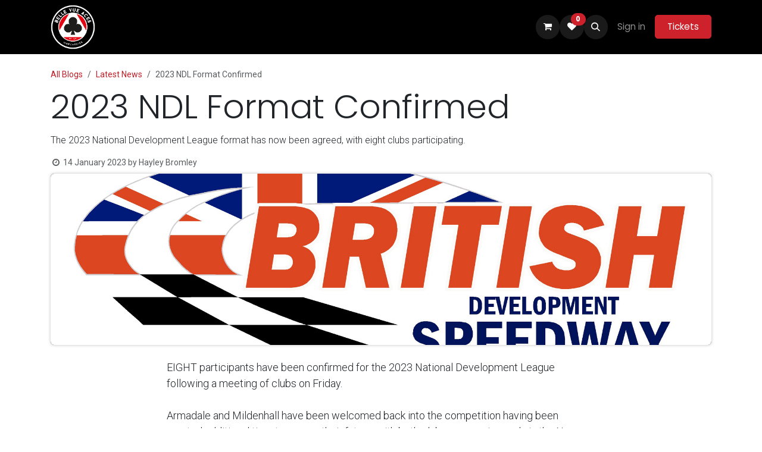

--- FILE ---
content_type: text/html; charset=utf-8
request_url: https://www.bellevue-speedway.com/blog/latest-news-2/2023-ndl-format-confirmed-4
body_size: 10233
content:
<!DOCTYPE html>
        
<html lang="en-GB" data-website-id="1" data-main-object="blog.post(4,)" data-add2cart-redirect="1">
    <head>
        <meta charset="utf-8"/>
        <meta http-equiv="X-UA-Compatible" content="IE=edge"/>
        <meta name="viewport" content="width=device-width, initial-scale=1"/>
        <meta name="generator" content="Odoo"/>
        <meta name="description" content="The 2023 National Development League format has now been agreed, with eight clubs participating."/>
            
        <meta property="og:type" content="article"/>
        <meta property="og:title" content="2023 NDL Format Confirmed"/>
        <meta property="og:site_name" content="Belle Vue Speedway"/>
        <meta property="og:url" content="https://www.bellevue-speedway.com/blog/latest-news-2/2023-ndl-format-confirmed-4"/>
        <meta property="og:image" content="https://www.bellevue-speedway.com/web/image/1273-6c811c13/National%20League.jpg"/>
        <meta property="og:description" content="The 2023 National Development League format has now been agreed, with eight clubs participating."/>
        <meta property="article:published_time" content="2023-01-14 09:35:00"/>
        <meta property="article:modified_time" content="2025-03-07 19:43:01.606233"/>
        <meta property="article:tag" content="2023 Season"/>
        <meta property="article:tag" content="Belle Vue Colts"/>
        <meta property="article:tag" content="National League"/>
            
        <meta name="twitter:card" content="summary_large_image"/>
        <meta name="twitter:title" content="2023 NDL Format Confirmed"/>
        <meta name="twitter:image" content="https://www.bellevue-speedway.com/web/image/1273-6c811c13/National%20League.jpg"/>
        <meta name="twitter:description" content="The 2023 National Development League format has now been agreed, with eight clubs participating."/>
        
        <link rel="canonical" href="https://www.bellevue-speedway.com/blog/latest-news-2/2023-ndl-format-confirmed-4"/>
        
        <link rel="preconnect" href="https://fonts.gstatic.com/" crossorigin=""/>
        <title>2023 NDL Format Confirmed | Belle Vue Speedway</title>
        <link type="image/x-icon" rel="shortcut icon" href="/web/image/website/1/favicon?unique=7cdb881"/>
        <link rel="preload" href="/web/static/src/libs/fontawesome/fonts/fontawesome-webfont.woff2?v=4.7.0" as="font" crossorigin=""/>
        <link type="text/css" rel="stylesheet" href="/web/assets/1/9c54f4d/web.assets_frontend.min.css"/>
            <script src="/website/static/src/js/content/cookie_watcher.js"></script>
            <script>
                watch3rdPartyScripts(["youtu.be", "youtube.com", "youtube-nocookie.com", "instagram.com", "instagr.am", "ig.me", "vimeo.com", "dailymotion.com", "dai.ly", "youku.com", "tudou.com", "facebook.com", "facebook.net", "fb.com", "fb.me", "fb.watch", "tiktok.com", "x.com", "twitter.com", "t.co", "googletagmanager.com", "google-analytics.com", "google.com", "google.ad", "google.ae", "google.com.af", "google.com.ag", "google.al", "google.am", "google.co.ao", "google.com.ar", "google.as", "google.at", "google.com.au", "google.az", "google.ba", "google.com.bd", "google.be", "google.bf", "google.bg", "google.com.bh", "google.bi", "google.bj", "google.com.bn", "google.com.bo", "google.com.br", "google.bs", "google.bt", "google.co.bw", "google.by", "google.com.bz", "google.ca", "google.cd", "google.cf", "google.cg", "google.ch", "google.ci", "google.co.ck", "google.cl", "google.cm", "google.cn", "google.com.co", "google.co.cr", "google.com.cu", "google.cv", "google.com.cy", "google.cz", "google.de", "google.dj", "google.dk", "google.dm", "google.com.do", "google.dz", "google.com.ec", "google.ee", "google.com.eg", "google.es", "google.com.et", "google.fi", "google.com.fj", "google.fm", "google.fr", "google.ga", "google.ge", "google.gg", "google.com.gh", "google.com.gi", "google.gl", "google.gm", "google.gr", "google.com.gt", "google.gy", "google.com.hk", "google.hn", "google.hr", "google.ht", "google.hu", "google.co.id", "google.ie", "google.co.il", "google.im", "google.co.in", "google.iq", "google.is", "google.it", "google.je", "google.com.jm", "google.jo", "google.co.jp", "google.co.ke", "google.com.kh", "google.ki", "google.kg", "google.co.kr", "google.com.kw", "google.kz", "google.la", "google.com.lb", "google.li", "google.lk", "google.co.ls", "google.lt", "google.lu", "google.lv", "google.com.ly", "google.co.ma", "google.md", "google.me", "google.mg", "google.mk", "google.ml", "google.com.mm", "google.mn", "google.com.mt", "google.mu", "google.mv", "google.mw", "google.com.mx", "google.com.my", "google.co.mz", "google.com.na", "google.com.ng", "google.com.ni", "google.ne", "google.nl", "google.no", "google.com.np", "google.nr", "google.nu", "google.co.nz", "google.com.om", "google.com.pa", "google.com.pe", "google.com.pg", "google.com.ph", "google.com.pk", "google.pl", "google.pn", "google.com.pr", "google.ps", "google.pt", "google.com.py", "google.com.qa", "google.ro", "google.ru", "google.rw", "google.com.sa", "google.com.sb", "google.sc", "google.se", "google.com.sg", "google.sh", "google.si", "google.sk", "google.com.sl", "google.sn", "google.so", "google.sm", "google.sr", "google.st", "google.com.sv", "google.td", "google.tg", "google.co.th", "google.com.tj", "google.tl", "google.tm", "google.tn", "google.to", "google.com.tr", "google.tt", "google.com.tw", "google.co.tz", "google.com.ua", "google.co.ug", "google.co.uk", "google.com.uy", "google.co.uz", "google.com.vc", "google.co.ve", "google.co.vi", "google.com.vn", "google.vu", "google.ws", "google.rs", "google.co.za", "google.co.zm", "google.co.zw", "google.cat"]);
            </script>
        <script id="web.layout.odooscript" type="text/javascript">
            var odoo = {
                csrf_token: "6e35dbbfee378620b042690b2425f23666d0cdcco1800331226",
                debug: "",
            };
        </script>
        <script type="text/javascript">
            odoo.__session_info__ = {"is_admin": false, "is_system": false, "is_public": true, "is_internal_user": false, "is_website_user": true, "uid": null, "is_frontend": true, "profile_session": null, "profile_collectors": null, "profile_params": null, "show_effect": true, "currencies": {"142": {"symbol": "\u00a3", "position": "before", "digits": [69, 2]}}, "quick_login": true, "bundle_params": {"lang": "en_GB", "website_id": 1}, "test_mode": false, "websocket_worker_version": "18.0-7", "translationURL": "/website/translations", "cache_hashes": {"translations": "1e35a8fdab1d550d3c855666fc2eeb5595a40082"}, "geoip_country_code": "US", "geoip_phone_code": 1, "lang_url_code": "en_GB"};
            if (!/(^|;\s)tz=/.test(document.cookie)) {
                const userTZ = Intl.DateTimeFormat().resolvedOptions().timeZone;
                document.cookie = `tz=${userTZ}; path=/`;
            }
        </script>
        <script type="text/javascript" defer="defer" src="/web/assets/1/b2c537f/web.assets_frontend_minimal.min.js" onerror="__odooAssetError=1"></script>
        <script type="text/javascript" defer="defer" data-src="/web/assets/1/00ef9bb/web.assets_frontend_lazy.min.js" onerror="__odooAssetError=1"></script>
        
        
    </head>
    <body>



        <div id="wrapwrap" class="   ">
            <a class="o_skip_to_content btn btn-primary rounded-0 visually-hidden-focusable position-absolute start-0" href="#wrap">Skip to Content</a>
                <header id="top" data-anchor="true" data-name="Header" data-extra-items-toggle-aria-label="Extra items button" class="   o_header_fixed" style=" ">
                    
    <nav data-name="Navbar" aria-label="Main" class="navbar navbar-expand-lg navbar-light o_colored_level o_cc d-none d-lg-block shadow-sm ">
        

            <div id="o_main_nav" class="o_main_nav container">
                
    <a data-name="Navbar Logo" href="/" class="navbar-brand logo me-4">
            
            <span role="img" aria-label="Logo of Belle Vue Speedway" title="Belle Vue Speedway"><img src="/web/image/website/1/logo/Belle%20Vue%20Speedway?unique=7cdb881" class="img img-fluid" width="95" height="40" alt="Belle Vue Speedway" loading="lazy"/></span>
        </a>
    
                
    <ul role="menu" id="top_menu" class="nav navbar-nav top_menu o_menu_loading mx-auto">
        
    
    <li role="presentation" class="nav-item dropdown ">
        <a data-bs-toggle="dropdown" href="#" role="menuitem" class="nav-link dropdown-toggle   ">
            <span>Tickets &amp; Fixtures</span>
        </a><ul role="menu" class="dropdown-menu ">
    <li role="presentation" class="">
        <a role="menuitem" href="/events" class="dropdown-item ">
            <span>Fixtures &amp; Events</span>
        </a>
    </li>
    <li role="presentation" class="">
        <a role="menuitem" href="http://www.sgpmanchester.com" class="dropdown-item ">
            <span>Speedway Grand Prix</span>
        </a>
    </li>
    <li role="presentation" class="">
        <a role="menuitem" href="/tickets" class="dropdown-item ">
            <span>Ticket Information</span>
        </a>
    </li>
    <li role="presentation" class="">
        <a role="menuitem" href="/admission" class="dropdown-item ">
            <span>Admission</span>
        </a>
    </li>
    <li role="presentation" class="">
        <a role="menuitem" href="/hospitality" class="dropdown-item ">
            <span>Hospitality</span>
        </a>
    </li>
    <li role="presentation" class="">
        <a role="menuitem" href="/season-tickets" class="dropdown-item ">
            <span>Season Tickets</span>
        </a>
    </li>
    <li role="presentation" class="">
        <a role="menuitem" href="/stadium-parking" class="dropdown-item ">
            <span>Stadium Parking</span>
        </a>
    </li>
    <li role="presentation" class="">
        <a role="menuitem" href="/belle-vue-experience" class="dropdown-item ">
            <span>Track Days</span>
        </a>
    </li>
        </ul>
    </li>
    <li role="presentation" class="nav-item">
        <a role="menuitem" href="https://www.bvtv.live" class="nav-link ">
            <span>BVTV.live</span>
        </a>
    </li>
    <li role="presentation" class="nav-item">
        <a role="menuitem" href="/shop" class="nav-link ">
            <span>Shop</span>
        </a>
    </li>
    <li role="presentation" class="nav-item dropdown ">
        <a data-bs-toggle="dropdown" href="#" role="menuitem" class="nav-link dropdown-toggle   ">
            <span>Sponsorship</span>
        </a><ul role="menu" class="dropdown-menu ">
    <li role="presentation" class="">
        <a role="menuitem" href="/sponsors" class="dropdown-item ">
            <span>Our Sponsors</span>
        </a>
    </li>
    <li role="presentation" class="">
        <a role="menuitem" href="/advertising" class="dropdown-item ">
            <span>Advertise With Us</span>
        </a>
    </li>
    <li role="presentation" class="">
        <a role="menuitem" href="/hospitality-packages" class="dropdown-item ">
            <span>Race Day Packages</span>
        </a>
    </li>
        </ul>
    </li>
    <li role="presentation" class="nav-item dropdown ">
        <a data-bs-toggle="dropdown" href="#" role="menuitem" class="nav-link dropdown-toggle   ">
            <span>Belle Vue Speedway</span>
        </a><ul role="menu" class="dropdown-menu ">
    <li role="presentation" class="">
        <a role="menuitem" href="/blog" class="dropdown-item ">
            <span>News</span>
        </a>
    </li>
    <li role="presentation" class="">
        <a role="menuitem" href="/belle-vue-aces" class="dropdown-item ">
            <span>Belle Vue Aces</span>
        </a>
    </li>
    <li role="presentation" class="">
        <a role="menuitem" href="/what-is-speedway" class="dropdown-item ">
            <span>What Is Speedway?</span>
        </a>
    </li>
    <li role="presentation" class="">
        <a role="menuitem" href="/the-national-speedway-stadium" class="dropdown-item ">
            <span>The National Speedway Stadium</span>
        </a>
    </li>
    <li role="presentation" class="">
        <a role="menuitem" href="/image-gallery" class="dropdown-item ">
            <span>Image Galleries</span>
        </a>
    </li>
    <li role="presentation" class="">
        <a role="menuitem" href="/jobs/volunteer-1" class="dropdown-item ">
            <span>Volunteer With Us</span>
        </a>
    </li>
    <li role="presentation" class="">
        <a role="menuitem" href="/jobs/catering-bar-staff-2" class="dropdown-item ">
            <span>Staff Vacancies</span>
        </a>
    </li>
    <li role="presentation" class="">
        <a role="menuitem" href="/history" class="dropdown-item ">
            <span>History</span>
        </a>
    </li>
        </ul>
    </li>
    <li role="presentation" class="nav-item dropdown ">
        <a data-bs-toggle="dropdown" href="#" role="menuitem" class="nav-link dropdown-toggle   ">
            <span>Community Hub</span>
        </a><ul role="menu" class="dropdown-menu ">
    <li role="presentation" class="">
        <a role="menuitem" href="/supporters-club" class="dropdown-item ">
            <span>Supporters Club</span>
        </a>
    </li>
    <li role="presentation" class="">
        <a role="menuitem" href="/friends-of-belle-vue" class="dropdown-item ">
            <span>Friends Of Belle Vue</span>
        </a>
    </li>
        </ul>
    </li>
    <li role="presentation" class="nav-item">
        <a role="menuitem" href="/help" class="nav-link ">
            <span>Help</span>
        </a>
    </li>
                
    </ul>
                
                <ul class="navbar-nav align-items-center gap-2 flex-shrink-0 justify-content-end ps-3">
                    
        
            <li class=" divider d-none"></li> 
            <li class="o_wsale_my_cart  ">
                <a href="/shop/cart" aria-label="eCommerce cart" class="o_navlink_background btn position-relative rounded-circle p-1 text-center text-reset">
                    <div class="">
                        <i class="fa fa-shopping-cart fa-stack"></i>
                        <sup class="my_cart_quantity badge bg-primary position-absolute top-0 end-0 mt-n1 me-n1 rounded-pill d-none" data-order-id="">0</sup>
                    </div>
                </a>
            </li>
        
        
            <li class="o_wsale_my_wish  ">
                <a href="/shop/wishlist" class="o_navlink_background btn position-relative rounded-circle p-1 text-center text-reset">
                    <div class="">
                        <i class="fa fa-1x fa-heart fa-stack"></i>
                        <sup class="my_wish_quantity o_animate_blink badge bg-primary position-absolute top-0 end-0 mt-n1 me-n1 rounded-pill">0</sup>
                    </div>
                </a>
            </li>
        
                    
        <li class="">
                <div class="modal fade css_editable_mode_hidden" id="o_search_modal" aria-hidden="true" tabindex="-1">
                    <div class="modal-dialog modal-lg pt-5">
                        <div class="modal-content mt-5">
    <form method="get" class="o_searchbar_form s_searchbar_input " action="/website/search" data-snippet="s_searchbar_input">
            <div role="search" class="input-group input-group-lg">
        <input type="search" name="search" class="search-query form-control oe_search_box border border-end-0 p-3 border-0 bg-light" placeholder="Search..." data-search-type="all" data-limit="5" data-display-image="true" data-display-description="true" data-display-extra-link="true" data-display-detail="true" data-order-by="name asc"/>
        <button type="submit" aria-label="Search" title="Search" class="btn oe_search_button border border-start-0 px-4 bg-o-color-4">
            <i class="oi oi-search"></i>
        </button>
    </div>

            <input name="order" type="hidden" class="o_search_order_by oe_unremovable" value="name asc"/>
            
    
        </form>
                        </div>
                    </div>
                </div>
                <a data-bs-target="#o_search_modal" data-bs-toggle="modal" role="button" title="Search" href="#" class="btn rounded-circle p-1 lh-1 o_navlink_background text-reset o_not_editable">
                    <i class="oi oi-search fa-stack lh-lg"></i>
                </a>
        </li>
                    
                    
                    
                    
            <li class=" o_no_autohide_item">
                <a href="/web/login" class="o_nav_link_btn nav-link border px-3">Sign in</a>
            </li>
                    
        
        
                    
        <li class="">
            <div class="oe_structure oe_structure_solo ">
                <section class="oe_unremovable oe_unmovable s_text_block o_colored_level" data-snippet="s_text_block" data-name="Text">
                    <div class="container">
                        <a href="https://mpv.tickets.com/schedule/?agency=BVMS_MPV&amp;orgid=53193#/?view=list&amp;includePackages=true" class="oe_unremovable btn_cta btn btn-primary w-100 w-100 w-100 w-100" data-bs-original-title="" title="" target="_blank">Tickets</a>
                    <br/></div>
                </section>
            </div>
        </li>
                </ul>
            </div>
        
    </nav>
    <nav data-name="Navbar" aria-label="Mobile" class="navbar  navbar-light o_colored_level o_cc o_header_mobile d-block d-lg-none shadow-sm ">
        

        <div class="o_main_nav container flex-wrap justify-content-between">
            
    <a data-name="Navbar Logo" href="/" class="navbar-brand logo ">
            
            <span role="img" aria-label="Logo of Belle Vue Speedway" title="Belle Vue Speedway"><img src="/web/image/website/1/logo/Belle%20Vue%20Speedway?unique=7cdb881" class="img img-fluid" width="95" height="40" alt="Belle Vue Speedway" loading="lazy"/></span>
        </a>
    
            <ul class="o_header_mobile_buttons_wrap navbar-nav flex-row align-items-center gap-2 mb-0">
        
            <li class=" divider d-none"></li> 
            <li class="o_wsale_my_cart  ">
                <a href="/shop/cart" aria-label="eCommerce cart" class="o_navlink_background_hover btn position-relative rounded-circle border-0 p-1 text-reset">
                    <div class="">
                        <i class="fa fa-shopping-cart fa-stack"></i>
                        <sup class="my_cart_quantity badge bg-primary position-absolute top-0 end-0 mt-n1 me-n1 rounded-pill d-none" data-order-id="">0</sup>
                    </div>
                </a>
            </li>
        
        
            <li class="o_wsale_my_wish  ">
                <a href="/shop/wishlist" class="o_navlink_background_hover btn position-relative rounded-circle border-0 p-1 text-reset">
                    <div class="">
                        <i class="fa fa-1x fa-heart fa-stack"></i>
                        <sup class="my_wish_quantity o_animate_blink badge bg-primary position-absolute top-0 end-0 mt-n1 me-n1">0</sup>
                    </div>
                </a>
            </li>
        
                <li class="o_not_editable">
                    <button class="nav-link btn me-auto p-2" type="button" data-bs-toggle="offcanvas" data-bs-target="#top_menu_collapse_mobile" aria-controls="top_menu_collapse_mobile" aria-expanded="false" aria-label="Toggle navigation">
                        <span class="navbar-toggler-icon"></span>
                    </button>
                </li>
            </ul>
            <div id="top_menu_collapse_mobile" class="offcanvas offcanvas-end o_navbar_mobile">
                <div class="offcanvas-header justify-content-end o_not_editable">
                    <button type="button" class="nav-link btn-close" data-bs-dismiss="offcanvas" aria-label="Close"></button>
                </div>
                <div class="offcanvas-body d-flex flex-column justify-content-between h-100 w-100">
                    <ul class="navbar-nav">
                        
                        
        <li class="">
    <form method="get" class="o_searchbar_form s_searchbar_input " action="/website/search" data-snippet="s_searchbar_input">
            <div role="search" class="input-group mb-3">
        <input type="search" name="search" class="search-query form-control oe_search_box rounded-start-pill text-bg-light ps-3 border-0 bg-light" placeholder="Search..." data-search-type="all" data-limit="0" data-display-image="true" data-display-description="true" data-display-extra-link="true" data-display-detail="true" data-order-by="name asc"/>
        <button type="submit" aria-label="Search" title="Search" class="btn oe_search_button rounded-end-pill bg-o-color-3 pe-3">
            <i class="oi oi-search"></i>
        </button>
    </div>

            <input name="order" type="hidden" class="o_search_order_by oe_unremovable" value="name asc"/>
            
    
        </form>
        </li>
                        
    <ul role="menu" class="nav navbar-nav top_menu  ">
        

                            
    <li role="presentation" class="nav-item dropdown ">
        <a data-bs-toggle="dropdown" href="#" role="menuitem" class="nav-link dropdown-toggle   d-flex justify-content-between align-items-center">
            <span>Tickets &amp; Fixtures</span>
        </a><ul role="menu" class="dropdown-menu position-relative rounded-0 o_dropdown_without_offset">
    <li role="presentation" class="">
        <a role="menuitem" href="/events" class="dropdown-item ">
            <span>Fixtures &amp; Events</span>
        </a>
    </li>
    <li role="presentation" class="">
        <a role="menuitem" href="http://www.sgpmanchester.com" class="dropdown-item ">
            <span>Speedway Grand Prix</span>
        </a>
    </li>
    <li role="presentation" class="">
        <a role="menuitem" href="/tickets" class="dropdown-item ">
            <span>Ticket Information</span>
        </a>
    </li>
    <li role="presentation" class="">
        <a role="menuitem" href="/admission" class="dropdown-item ">
            <span>Admission</span>
        </a>
    </li>
    <li role="presentation" class="">
        <a role="menuitem" href="/hospitality" class="dropdown-item ">
            <span>Hospitality</span>
        </a>
    </li>
    <li role="presentation" class="">
        <a role="menuitem" href="/season-tickets" class="dropdown-item ">
            <span>Season Tickets</span>
        </a>
    </li>
    <li role="presentation" class="">
        <a role="menuitem" href="/stadium-parking" class="dropdown-item ">
            <span>Stadium Parking</span>
        </a>
    </li>
    <li role="presentation" class="">
        <a role="menuitem" href="/belle-vue-experience" class="dropdown-item ">
            <span>Track Days</span>
        </a>
    </li>
        </ul>
    </li>
    <li role="presentation" class="nav-item">
        <a role="menuitem" href="https://www.bvtv.live" class="nav-link ">
            <span>BVTV.live</span>
        </a>
    </li>
    <li role="presentation" class="nav-item">
        <a role="menuitem" href="/shop" class="nav-link ">
            <span>Shop</span>
        </a>
    </li>
    <li role="presentation" class="nav-item dropdown ">
        <a data-bs-toggle="dropdown" href="#" role="menuitem" class="nav-link dropdown-toggle   d-flex justify-content-between align-items-center">
            <span>Sponsorship</span>
        </a><ul role="menu" class="dropdown-menu position-relative rounded-0 o_dropdown_without_offset">
    <li role="presentation" class="">
        <a role="menuitem" href="/sponsors" class="dropdown-item ">
            <span>Our Sponsors</span>
        </a>
    </li>
    <li role="presentation" class="">
        <a role="menuitem" href="/advertising" class="dropdown-item ">
            <span>Advertise With Us</span>
        </a>
    </li>
    <li role="presentation" class="">
        <a role="menuitem" href="/hospitality-packages" class="dropdown-item ">
            <span>Race Day Packages</span>
        </a>
    </li>
        </ul>
    </li>
    <li role="presentation" class="nav-item dropdown ">
        <a data-bs-toggle="dropdown" href="#" role="menuitem" class="nav-link dropdown-toggle   d-flex justify-content-between align-items-center">
            <span>Belle Vue Speedway</span>
        </a><ul role="menu" class="dropdown-menu position-relative rounded-0 o_dropdown_without_offset">
    <li role="presentation" class="">
        <a role="menuitem" href="/blog" class="dropdown-item ">
            <span>News</span>
        </a>
    </li>
    <li role="presentation" class="">
        <a role="menuitem" href="/belle-vue-aces" class="dropdown-item ">
            <span>Belle Vue Aces</span>
        </a>
    </li>
    <li role="presentation" class="">
        <a role="menuitem" href="/what-is-speedway" class="dropdown-item ">
            <span>What Is Speedway?</span>
        </a>
    </li>
    <li role="presentation" class="">
        <a role="menuitem" href="/the-national-speedway-stadium" class="dropdown-item ">
            <span>The National Speedway Stadium</span>
        </a>
    </li>
    <li role="presentation" class="">
        <a role="menuitem" href="/image-gallery" class="dropdown-item ">
            <span>Image Galleries</span>
        </a>
    </li>
    <li role="presentation" class="">
        <a role="menuitem" href="/jobs/volunteer-1" class="dropdown-item ">
            <span>Volunteer With Us</span>
        </a>
    </li>
    <li role="presentation" class="">
        <a role="menuitem" href="/jobs/catering-bar-staff-2" class="dropdown-item ">
            <span>Staff Vacancies</span>
        </a>
    </li>
    <li role="presentation" class="">
        <a role="menuitem" href="/history" class="dropdown-item ">
            <span>History</span>
        </a>
    </li>
        </ul>
    </li>
    <li role="presentation" class="nav-item dropdown ">
        <a data-bs-toggle="dropdown" href="#" role="menuitem" class="nav-link dropdown-toggle   d-flex justify-content-between align-items-center">
            <span>Community Hub</span>
        </a><ul role="menu" class="dropdown-menu position-relative rounded-0 o_dropdown_without_offset">
    <li role="presentation" class="">
        <a role="menuitem" href="/supporters-club" class="dropdown-item ">
            <span>Supporters Club</span>
        </a>
    </li>
    <li role="presentation" class="">
        <a role="menuitem" href="/friends-of-belle-vue" class="dropdown-item ">
            <span>Friends Of Belle Vue</span>
        </a>
    </li>
        </ul>
    </li>
    <li role="presentation" class="nav-item">
        <a role="menuitem" href="/help" class="nav-link ">
            <span>Help</span>
        </a>
    </li>
                        
    </ul>
                        
                        
                    </ul>
                    <ul class="navbar-nav gap-2 mt-3 w-100">
                        
                        
            <li class=" o_no_autohide_item">
                <a href="/web/login" class="nav-link o_nav_link_btn w-100 border text-center">Sign in</a>
            </li>
                        
        
        
                        
        <li class="">
            <div class="oe_structure oe_structure_solo ">
                <section class="oe_unremovable oe_unmovable s_text_block o_colored_level" data-snippet="s_text_block" data-name="Text">
                    <div class="container">
                        <a href="https://mpv.tickets.com/schedule/?agency=BVMS_MPV&amp;orgid=53193#/?view=list&amp;includePackages=true" class="oe_unremovable btn_cta btn btn-primary w-100 w-100 w-100 w-100 w-100" data-bs-original-title="" title="" target="_blank">Tickets</a>
                    <br/></div>
                </section>
            </div>
        </li>
                    </ul>
                </div>
            </div>
        </div>
    
    </nav>
    
        </header>
                <main>
                    
        <div id="wrap" class="js_blog website_blog">
            

        

        <section id="o_wblog_post_top">
            <div class="container">

            <div id="title" class="blog_header o_wblog_regular_cover_container container">

    <nav aria-label="breadcrumb" class="breadcrumb flex-nowrap py-0 px-0 css_editable_mode_hidden mt-4 mb-3 bg-transparent">
        <li class="breadcrumb-item"><a href="/blog">All Blogs</a></li>
        <li class="breadcrumb-item">
            <a href="/blog/latest-news-2">Latest News</a>
        </li>
        <li class="breadcrumb-item text-truncate active"><span>2023 NDL Format Confirmed</span></li>
    </nav>

                <div>
                    <div class="o_wblog_post_title mb-3  ">
                        <h1 id="o_wblog_post_name" data-oe-expression="blog_post.name" placeholder="Title" data-blog-id="4">2023 NDL Format Confirmed</h1>
                        <div id="o_wblog_post_subtitle" placeholder="Subtitle">The 2023 National Development League format has now been agreed, with eight clubs participating.</div>
                    </div>
                    <div class="text-muted mb-2">
                        <i class="fa fa-clock-o fa-fw"></i>
                        <span class="text-muted">14 January 2023</span>
                        <span>by
    <div class="o_not_editable align-items-center position-relative d-inline-flex me-2">
        <div style="line-height:1">
            <span>Hayley Bromley</span>
        </div>
    </div>
                        </span>
                    </div>
                </div>

  <div data-name="Cover" style="" data-use_size="True" data-res-model="blog.post" data-res-id="4" class="o_record_cover_container d-flex flex-column h-100 o_colored_level o_cc o_cc3 o_cc o_half_screen_height o_record_has_cover  o_wblog_post_page_cover o_wblog_post_page_cover_regular rounded shadow overflow-hidden">
    <div style="background-image: url(/web/image/1273-6c811c13/National%20League.jpg);" class="o_record_cover_component o_record_cover_image ">
      
   &nbsp;</div>
    
                
  </div>
            </div>
        </div>
    </section>

        <section id="o_wblog_post_main" class="container pt-4 pb-5 ">
            

            
            <div class="o_container_small">
                <div class="d-flex flex-column flex-lg-row">
                    <div id="o_wblog_post_content" class=" o_container_small w-100 flex-shrink-0">
    <div data-editor-message="WRITE HERE OR DRAG BUILDING BLOCKS" class="o_wblog_post_content_field   o_wblog_read_text">EIGHT participants have been confirmed for the 2023 National Development League following a meeting of clubs on Friday.




<br>




<br>Armadale and Mildenhall have been welcomed back into the competition having been granted additional time to secure their future, with both clubs announcing early in the New Year that they would indeed return to the tapes.




<br>




<br>They join defending champions Leicester, Belle Vue, Berwick, Kent, Oxford and newcomers Workington in the NDL, with the points limit having been set at 42.00 in November.




<br>




<br>Clubs will compete over a one home, one away league format, with the key change from last season being that the play-offs will only be contested by the top two, who automatically reach the Grand Final.




<br>




<br>This decision has been taken in order to maximise rider availability at the end of the season, particularly in the case of those who double-up in the Championship, and to enable the title-deciding meetings to take place in a timely manner.




<br>




<br>The issues encountered in the closing stages of the 2022 season were discussed and it was felt that the best compromise solution has now been reached.




<br>




<br>The KO Cup will also continue with four clubs taking part: holders Leicester and stand-alone teams Kent, Mildenhall and Workington, with the draw to follow at a later date.




<br>




<br>With Premiership and Championship fixture lists now in place, clubs will work on NDL fixture planning, and these will be published as soon as they are agreed.  



<div class="s_hr text-start pb24 pt24" data-snippet="s_hr" data-name="Separator"><hr class="w-100 mx-auto o_we_force_no_transition" style="border-top-width: 1px; border-top-style: solid;">
    </div>
<p style="text-align: center;"><a href="/blog/latest-news-2" class="btn btn-primary rounded-circle btn-lg">Back To News</a><br></p>
        </div>

    <div class="css_editable_mode_hidden text-muted">
        <div>in <a href="/blog/latest-news-2"><b>Latest News</b></a></div>
        <div>#
                <a class="badge me-1 o_tag o_color_0 post_link" href="/blog/latest-news-2/tag/2023-season-1">2023 Season</a>
                <a class="badge me-1 o_tag o_color_0 post_link" href="/blog/latest-news-2/tag/belle-vue-colts-13">Belle Vue Colts</a>
                <a class="badge me-1 o_tag o_color_0 post_link" href="/blog/latest-news-2/tag/national-league-12">National League</a>
        </div>
    </div>
                    </div>
                </div>
            </div>
        </section>
        <section id="o_wblog_post_footer"></section>
    

            
            <div class="oe_structure oe_empty oe_structure_not_nearest" id="oe_structure_blog_footer" data-editor-sub-message="Visible in all blogs&#39; pages" data-editor-message="DRAG BUILDING BLOCKS HERE"></div>
  </div>
    
        <div id="o_shared_blocks" class="oe_unremovable"><div class="modal fade" id="o_search_modal" aria-hidden="true" tabindex="-1">
                    <div class="modal-dialog modal-lg pt-5">
                        <div class="modal-content mt-5">
    <form method="get" class="o_searchbar_form s_searchbar_input" action="/website/search" data-snippet="s_searchbar_input">
            <div role="search" class="input-group input-group-lg">
        <input type="search" name="search" data-oe-model="ir.ui.view" data-oe-id="1409" data-oe-field="arch" data-oe-xpath="/data/xpath[3]/form/t[1]/div[1]/input[1]" class="search-query form-control oe_search_box border-0 bg-light border border-end-0 p-3" placeholder="Search..." data-search-type="all" data-limit="5" data-display-image="true" data-display-description="true" data-display-extra-link="true" data-display-detail="true" data-order-by="name asc" autocomplete="off"/>
        <button type="submit" aria-label="Search" title="Search" class="btn oe_search_button border border-start-0 px-4 bg-o-color-4">
            <i class="oi oi-search o_editable_media" data-oe-model="ir.ui.view" data-oe-id="1409" data-oe-field="arch" data-oe-xpath="/data/xpath[3]/form/t[1]/div[1]/button[1]/i[1]" contenteditable="false">​</i>
        </button>
    </div>

            <input name="order" type="hidden" class="o_search_order_by" data-oe-model="ir.ui.view" data-oe-id="1409" data-oe-field="arch" data-oe-xpath="/data/xpath[3]/form/input[1]" value="name asc"/>
            
    
        </form>
                        </div>
                    </div>
                </div></div>
                </main>
                <footer id="bottom" data-anchor="true" data-name="Footer" class="o_footer o_colored_level o_cc ">
                    <div id="footer" class="oe_structure oe_structure_solo">
      <section class="s_text_block pt0" data-snippet="s_text_block" data-name="Text">
        <div class="container-fluid">
          <div class="row align-items-center">
            <div class="col-lg-2 pt16 pb16 o_colored_level">
              <a href="/" class="o_footer_logo logo" data-bs-original-title="" title="">
                <img src="/web/image/16692-d175ac1b/Artboard%202.png" alt="" class="img-fluid mx-auto img o_we_custom_image" style="width: 25% !important; min-height: 1px;" data-original-id="12464" data-original-src="/web/image/12464-7172b6ec/Artboard%202.png" data-mimetype="image/png" data-resize-width="962" loading="lazy"/>
              </a>
            </div>
            <div class="col-lg-5 d-flex align-items-center justify-content-center justify-content-lg-start pt16 pb16 o_colored_level">
              <ul class="list-inline mb-0 ms-3">TICKET OFFICE OPENING HOURS:&nbsp;Race Days: 6:00pm; Bank Holidays: 10:30am<br/><li class="list-inline-item"><a href="/abandonment-policy" data-bs-original-title="" title="" aria-describedby="popover465448">Abandonment Policy</a>&nbsp; &nbsp;|&nbsp; &nbsp;<a href="/terms-conditions">Terms &amp; Conditions</a> &nbsp; | &nbsp;&nbsp;<a href="/cookies-privacy-policy">Cookies &amp; Privacy Policy</a>&nbsp; &nbsp;|&nbsp; &nbsp;<a href="/help">Help</a></li></ul>
            </div>
            <div class="col-lg-3 pt16 pb16 o_colored_level">
              <div class="s_social_media o_not_editable text-end no_icon_color" data-snippet="s_social_media" data-name="Social Media">
                <h5 class="s_social_media_title d-none" spellcheck="false" data-ms-editor="true">Follow us</h5>
                <a href="/website/social/facebook" class="s_social_media_facebook" target="_blank">
                  <i class="fa fa-facebook m-1 text-o-color-4 fa-2x o_editable_media" contenteditable="false">​</i>
                </a>
                <a href="/website/social/twitter" class="s_social_media_twitter" target="_blank">
                  <i class="fa fa-twitter m-1 text-o-color-4 fa-2x o_editable_media" contenteditable="false">​</i>
                </a>
                <a href="/website/social/instagram" class="s_social_media_instagram" target="_blank">
                  <i class="fa fa-instagram m-1 fa-2x text-o-color-4 o_editable_media" contenteditable="false">​</i>
                </a>
                <a href="/website/social/youtube" class="s_social_media_youtube" target="_blank">
                  <i class="fa fa-youtube m-1 fa-2x text-o-color-4 o_editable_media" contenteditable="false">​</i>
                </a>
                <a href="/website/social/linkedin" class="s_social_media_linkedin" target="_blank">
                  <i class="fa m-1 fa-2x fa-linkedin text-o-color-4 o_editable_media" contenteditable="false">​</i>
                </a>
              </div>
            </div>
            <div class="col-lg-2 pt16 pb16 o_colored_level">
              <a href="/contactus" class="btn btn-primary" data-bs-original-title="" title="">Get in touch</a>
            </div>
          </div>
        </div>
      </section>
    </div>
  <div class="o_footer_copyright o_colored_level o_cc" data-name="Copyright">
                        <div class="container py-3">
                            <div class="row">
                                <div class="col-sm text-center text-sm-start text-muted">
                                    <span class="o_footer_copyright_name me-2">Copyright ©&nbsp;Belle Vue Speedway 2024</span>
        
        
                                </div>
                                <div class="col-sm text-center text-sm-end o_not_editable">
        <div class="o_brand_promotion">
        Powered by 
            <a target="_blank" class="badge text-bg-light" href="http://www.odoo.com?utm_source=db&amp;utm_medium=website">
                <img alt="Odoo" src="/web/static/img/odoo_logo_tiny.png" width="62" height="20" style="width: auto; height: 1em; vertical-align: baseline;" loading="lazy"/>
            </a>
        - 
                    The #1 <a target="_blank" href="http://www.odoo.com/app/ecommerce?utm_source=db&amp;utm_medium=website">Open Source eCommerce</a>
                
        </div>
                                </div>
                            </div>
                        </div>
                    </div>
                </footer>
        <div id="website_cookies_bar" class="s_popup o_snippet_invisible o_no_save d-none" data-name="Cookies Bar" data-vcss="001" data-invisible="1">
            <div class="modal s_popup_bottom o_cookies_discrete modal_shown s_popup_no_backdrop" data-show-after="500" data-display="afterDelay" data-consents-duration="999" data-bs-focus="false" data-bs-backdrop="false" data-bs-keyboard="false" tabindex="-1" style="display: none;" aria-hidden="true">
                <div class="modal-dialog d-flex s_popup_size_full">
                    <div class="modal-content oe_structure">
                        
                        <section class="o_colored_level o_cc o_cc1">
                            <div class="container">
                                <div class="row">
                                    <div class="col-lg-8 pt16">
                                        <p>
                                            <span class="pe-1">We use cookies to provide you a better user experience on this website.</span>
                                            <a href="/cookie-policy" class="o_cookies_bar_text_policy btn btn-link btn-sm px-0">Cookie Policy</a>
                                        </p>
                                    </div>
                                    <div class="col-lg-4 text-end pt16 pb16 o_colored_level">
                                        <a href="#" id="cookies-consent-essential" role="button" class="js_close_popup btn btn-outline-primary rounded-circle btn-sm px-2">Only essentials</a>
                                        <a href="#" id="cookies-consent-all" role="button" class="js_close_popup btn btn-outline-primary rounded-circle btn-sm">I agree</a>
                                    </div>
                                </div>
                            </div>
                        </section>
                    </div>
                </div>
            </div>
        </div>
            </div>
            <script id="tracking_code" async="async" src="about:blank" data-need-cookies-approval="true" data-nocookie-src="https://www.googletagmanager.com/gtag/js?id=G-TH11SFXRGS"></script>
            <script id="tracking_code_config">
                window.dataLayer = window.dataLayer || [];
                function gtag(){dataLayer.push(arguments);}
                gtag('consent', 'default', {
                    'ad_storage': 'denied',
                    'ad_user_data': 'denied',
                    'ad_personalization': 'denied',
                    'analytics_storage': 'denied',
                });
                gtag('js', new Date());
                gtag('config', 'G-TH11SFXRGS');
                function allConsentsGranted() {
                    gtag('consent', 'update', {
                        'ad_storage': 'granted',
                        'ad_user_data': 'granted',
                        'ad_personalization': 'granted',
                        'analytics_storage': 'granted',
                    });
                }
                    document.addEventListener(
                        "optionalCookiesAccepted",
                        allConsentsGranted,
                        {once: true}
                    );
            </script>
        
        </body>
</html>

--- FILE ---
content_type: application/javascript; charset=utf-8
request_url: https://www.bellevue-speedway.com/web/assets/1/b2c537f/web.assets_frontend_minimal.min.js
body_size: 9985
content:

/* /web/static/src/polyfills/object.js */
if(!Object.hasOwn){Object.hasOwn=(obj,key)=>Object.prototype.hasOwnProperty.call(obj,key);};

/* /web/static/src/polyfills/array.js */
if(!Array.prototype.at){Object.defineProperty(Array.prototype,"at",{enumerable:false,value:function(index){if(index>=0){return this[index];}
return this[this.length+index];}});};

/* /web/static/src/module_loader.js */
(function(odoo){"use strict";if(odoo.loader){return;}
class ModuleLoader{bus=new EventTarget();checkErrorProm=null;factories=new Map();failed=new Set();jobs=new Set();modules=new Map();constructor(root){this.root=root;const strDebug=new URLSearchParams(location.search).get("debug");this.debug=Boolean(strDebug&&strDebug!=="0");}
addJob(name){this.jobs.add(name);this.startModules();}
define(name,deps,factory,lazy=false){if(typeof name!=="string"){throw new Error(`Module name should be a string, got: ${String(name)}`);}
if(!Array.isArray(deps)){throw new Error(`Module dependencies should be a list of strings, got: ${String(deps)}`);}
if(typeof factory!=="function"){throw new Error(`Module factory should be a function, got: ${String(factory)}`);}
if(this.factories.has(name)){return;}
this.factories.set(name,{deps,fn:factory,ignoreMissingDeps:globalThis.__odooIgnoreMissingDependencies,});if(!lazy){this.addJob(name);this.checkErrorProm||=Promise.resolve().then(()=>{this.checkErrorProm=null;this.reportErrors(this.findErrors());});}}
findErrors(moduleNames){const findCycle=(currentModuleNames,visited)=>{for(const name of currentModuleNames||[]){if(visited.has(name)){const cycleModuleNames=[...visited,name];return cycleModuleNames.slice(cycleModuleNames.indexOf(name)).map((j)=>`"${j}"`).join(" => ");}
const cycle=findCycle(dependencyGraph[name],new Set(visited).add(name));if(cycle){return cycle;}}
return null;};moduleNames||=this.jobs;const dependencyGraph=Object.create(null);const missing=new Set();const unloaded=new Set();for(const moduleName of moduleNames){const{deps,ignoreMissingDeps}=this.factories.get(moduleName);dependencyGraph[moduleName]=deps;if(ignoreMissingDeps){continue;}
unloaded.add(moduleName);for(const dep of deps){if(!this.factories.has(dep)){missing.add(dep);}}}
const cycle=findCycle(moduleNames,new Set());const errors={};if(cycle){errors.cycle=cycle;}
if(this.failed.size){errors.failed=this.failed;}
if(missing.size){errors.missing=missing;}
if(unloaded.size){errors.unloaded=unloaded;}
return errors;}
findJob(){for(const job of this.jobs){if(this.factories.get(job).deps.every((dep)=>this.modules.has(dep))){return job;}}
return null;}
async reportErrors(errors){if(!Object.keys(errors).length){return;}
if(errors.failed){console.error("The following modules failed to load because of an error:",[...errors.failed,]);}
if(errors.missing){console.error("The following modules are needed by other modules but have not been defined, they may not be present in the correct asset bundle:",[...errors.missing]);}
if(errors.cycle){console.error("The following modules could not be loaded because they form a dependency cycle:",errors.cycle);}
if(errors.unloaded){console.error("The following modules could not be loaded because they have unmet dependencies, this is a secondary error which is likely caused by one of the above problems:",[...errors.unloaded]);}
const document=this.root?.ownerDocument||globalThis.document;if(document.readyState==="loading"){await new Promise((resolve)=>document.addEventListener("DOMContentLoaded",resolve));}
if(this.debug){const style=document.createElement("style");style.className="o_module_error_banner";style.textContent=`
                    body::before {
                        font-weight: bold;
                        content: "An error occurred while loading javascript modules, you may find more information in the devtools console";
                        position: fixed;
                        left: 0;
                        bottom: 0;
                        z-index: 100000000000;
                        background-color: #C00;
                        color: #DDD;
                    }
                `;document.head.appendChild(style);}}
startModules(){let job;while((job=this.findJob())){this.startModule(job);}}
startModule(name){const require=(dependency)=>this.modules.get(dependency);this.jobs.delete(name);const factory=this.factories.get(name);let module=null;try{module=factory.fn(require);}catch(error){this.failed.add(name);throw new Error(`Error while loading "${name}":\n${error}`);}
this.modules.set(name,module);this.bus.dispatchEvent(new CustomEvent("module-started",{detail:{moduleName:name,module},}));return module;}}
const loader=new ModuleLoader();odoo.define=loader.define.bind(loader);odoo.loader=loader;if(odoo.debug&&!loader.debug){odoo.debug="";}})((globalThis.odoo||={}));;

/* /web/static/src/session.js */
odoo.define('@web/session',[],function(require){'use strict';let __exports={};const session=__exports.session=odoo.__session_info__||{};delete odoo.__session_info__;return __exports;});;

/* /web/static/src/core/browser/cookie.js */
odoo.define('@web/core/browser/cookie',[],function(require){'use strict';let __exports={};const COOKIE_TTL=24*60*60*365;const cookie=__exports.cookie={get _cookieMonster(){return document.cookie;},set _cookieMonster(value){document.cookie=value;},get(str){const parts=this._cookieMonster.split("; ");for(const part of parts){const[key,value]=part.split(/=(.*)/);if(key===str){return value||"";}}},set(key,value,ttl=COOKIE_TTL){let fullCookie=[];if(value!==undefined){fullCookie.push(`${key}=${value}`);}
fullCookie=fullCookie.concat(["path=/",`max-age=${Math.floor(ttl)}`]);this._cookieMonster=fullCookie.join("; ");},delete(key){this.set(key,"kill",0);},};return __exports;});;

/* /web/static/src/core/utils/ui.js */
odoo.define('@web/core/utils/ui',[],function(require){'use strict';let __exports={};__exports.closest=closest;function closest(elements,targetPos){let closestEl=null;let closestDistance=Infinity;for(const el of elements){const rect=el.getBoundingClientRect();const distance=getQuadrance(rect,targetPos);if(!closestEl||distance<closestDistance){closestEl=el;closestDistance=distance;}}
return closestEl;}
__exports.isVisible=isVisible;function isVisible(el){if(el===document||el===window){return true;}
if(!el){return false;}
let _isVisible=false;if("offsetWidth"in el&&"offsetHeight"in el){_isVisible=el.offsetWidth>0&&el.offsetHeight>0;}else if("getBoundingClientRect"in el){const rect=el.getBoundingClientRect();_isVisible=rect.width>0&&rect.height>0;}
if(!_isVisible&&getComputedStyle(el).display==="contents"){for(const child of el.children){if(isVisible(child)){return true;}}}
return _isVisible;}
__exports.getQuadrance=getQuadrance;function getQuadrance(rect,pos){let q=0;if(pos.x<rect.x){q+=(rect.x-pos.x)**2;}else if(rect.x+rect.width<pos.x){q+=(pos.x-(rect.x+rect.width))**2;}
if(pos.y<rect.y){q+=(rect.y-pos.y)**2;}else if(rect.y+rect.height<pos.y){q+=(pos.y-(rect.y+rect.height))**2;}
return q;}
__exports.getVisibleElements=getVisibleElements;function getVisibleElements(activeElement,selector){const visibleElements=[];const elements=activeElement.querySelectorAll(selector);for(const el of elements){if(isVisible(el)){visibleElements.push(el);}}
return visibleElements;}
__exports.touching=touching;function touching(elements,targetRect){const r1={x:0,y:0,width:0,height:0,...targetRect};return[...elements].filter((el)=>{const r2=el.getBoundingClientRect();return(r2.x+r2.width>=r1.x&&r2.x<=r1.x+r1.width&&r2.y+r2.height>=r1.y&&r2.y<=r1.y+r1.height);});}
const TABABLE_SELECTOR=["[tabindex]","a","area","button","frame","iframe","input","object","select","textarea","details > summary:nth-child(1)",].map((sel)=>`${sel}:not([tabindex="-1"]):not(:disabled)`).join(",");__exports.getTabableElements=getTabableElements;function getTabableElements(container=document.body){const elements=[...container.querySelectorAll(TABABLE_SELECTOR)].filter(isVisible);const byTabIndex={};for(const el of[...elements]){if(!byTabIndex[el.tabIndex]){byTabIndex[el.tabIndex]=[];}
byTabIndex[el.tabIndex].push(el);}
const withTabIndexZero=byTabIndex[0]||[];delete byTabIndex[0];return[...Object.values(byTabIndex).flat(),...withTabIndexZero];}
__exports.getNextTabableElement=getNextTabableElement;function getNextTabableElement(container=document.body){const tabableElements=getTabableElements(container);const index=tabableElements.indexOf(document.activeElement);return index===-1?tabableElements[0]:tabableElements[index+1]||null;}
__exports.getPreviousTabableElement=getPreviousTabableElement;function getPreviousTabableElement(container=document.body){const tabableElements=getTabableElements(container);const index=tabableElements.indexOf(document.activeElement);return index===-1?tabableElements[tabableElements.length-1]:tabableElements[index-1]||null;}
__exports.addLoadingEffect=addLoadingEffect;function addLoadingEffect(btnEl){btnEl.classList.add("o_btn_loading","disabled","pe-none");btnEl.disabled=true;const loaderEl=document.createElement("span");loaderEl.classList.add("fa","fa-refresh","fa-spin","me-2");btnEl.prepend(loaderEl);return()=>{btnEl.classList.remove("o_btn_loading","disabled","pe-none");btnEl.disabled=false;loaderEl.remove();};}
return __exports;});;

/* /web/static/src/legacy/js/public/minimal_dom.js */
odoo.define('@web/legacy/js/public/minimal_dom',['@web/core/utils/ui'],function(require){'use strict';let __exports={};const{addLoadingEffect}=require('@web/core/utils/ui');const DEBOUNCE=__exports.DEBOUNCE=400;const BUTTON_HANDLER_SELECTOR=__exports.BUTTON_HANDLER_SELECTOR='a, button, input[type="submit"], input[type="button"], .btn';__exports.makeAsyncHandler=makeAsyncHandler;function makeAsyncHandler(fct,preventDefault,stopPropagation,stopImmediatePropagation){let pending=false;function _isLocked(){return pending;}
function _lock(){pending=true;}
function _unlock(){pending=false;}
return function(ev){if(preventDefault===true||preventDefault&&preventDefault()){ev.preventDefault();}
if(stopPropagation===true||stopPropagation&&stopPropagation()){ev.stopPropagation();}
if(stopImmediatePropagation===true||stopImmediatePropagation&&stopImmediatePropagation()){ev.stopImmediatePropagation();}
if(_isLocked()){return;}
_lock();const result=fct.apply(this,arguments);Promise.resolve(result).finally(_unlock);return result;};}
__exports.makeButtonHandler=makeButtonHandler;function makeButtonHandler(fct,preventDefault,stopPropagation,stopImmediatePropagation){fct=makeAsyncHandler(fct,preventDefault,stopPropagation,stopImmediatePropagation);return function(ev){const result=fct.apply(this,arguments);const buttonEl=ev.target.closest(BUTTON_HANDLER_SELECTOR);if(!(buttonEl instanceof HTMLElement)){return result;}
buttonEl.classList.add("pe-none");new Promise(resolve=>setTimeout(resolve,DEBOUNCE)).then(()=>{buttonEl.classList.remove("pe-none");const restore=addLoadingEffect(buttonEl);return Promise.resolve(result).then(restore,restore);});return result;};}
return __exports;});;

/* /web/static/src/legacy/js/public/lazyloader.js */
odoo.define('@web/legacy/js/public/lazyloader',['@web/legacy/js/public/minimal_dom'],function(require){'use strict';let __exports={};const{BUTTON_HANDLER_SELECTOR,makeAsyncHandler,makeButtonHandler,}=require('@web/legacy/js/public/minimal_dom');let allScriptsLoadedResolve=null;const _allScriptsLoaded=new Promise(resolve=>{allScriptsLoadedResolve=resolve;}).then(stopWaitingLazy);const retriggeringWaitingProms=[];async function waitForLazyAndRetrigger(ev){const targetEl=ev.target;await _allScriptsLoaded;await Promise.all(retriggeringWaitingProms);setTimeout(()=>{if(targetEl.isConnected){targetEl.dispatchEvent(new ev.constructor(ev.type,ev));}},0);}
const loadingEffectHandlers=[];function registerLoadingEffectHandler(el,type,handler){el.addEventListener(type,handler,{capture:true});loadingEffectHandlers.push({el,type,handler});}
let waitingLazy=false;function waitLazy(){if(waitingLazy){return;}
waitingLazy=true;document.body.classList.add('o_lazy_js_waiting');const mainEl=document.getElementById('wrapwrap')||document.body;const loadingEffectButtonEls=[...mainEl.querySelectorAll(BUTTON_HANDLER_SELECTOR)].filter(el=>{return!el.classList.contains('o_no_wait_lazy_js')&&!(el.nodeName==='A'&&el.href&&el.getAttribute('href')!=='#');});const loadingEffectEventTypes=['mouseover','mouseenter','mousedown','mouseup','click','mouseout','mouseleave'];for(const buttonEl of loadingEffectButtonEls){for(const eventType of loadingEffectEventTypes){const loadingEffectHandler=eventType==='click'?makeButtonHandler(waitForLazyAndRetrigger,true,true,true):makeAsyncHandler(waitForLazyAndRetrigger,true,true,true);registerLoadingEffectHandler(buttonEl,eventType,loadingEffectHandler);}}
for(const formEl of document.querySelectorAll('form:not(.o_no_wait_lazy_js)')){registerLoadingEffectHandler(formEl,'submit',ev=>{ev.preventDefault();ev.stopImmediatePropagation();});}}
function stopWaitingLazy(){if(!waitingLazy){return;}
waitingLazy=false;document.body.classList.remove('o_lazy_js_waiting');for(const{el,type,handler}of loadingEffectHandlers){el.removeEventListener(type,handler,{capture:true});}}
if(document.readyState!=='loading'){waitLazy();}else{document.addEventListener('DOMContentLoaded',function(){waitLazy();});}
if(document.readyState==='complete'){setTimeout(_loadScripts,0);}else{window.addEventListener('load',function(){setTimeout(_loadScripts,0);});}
function _loadScripts(scripts,index){if(scripts===undefined){scripts=document.querySelectorAll('script[data-src]');}
if(index===undefined){index=0;}
if(index>=scripts.length){allScriptsLoadedResolve();return;}
const script=scripts[index];script.addEventListener('load',_loadScripts.bind(this,scripts,index+1));script.setAttribute('defer','defer');script.src=script.dataset.src;script.removeAttribute('data-src');}
__exports[Symbol.for("default")]={loadScripts:_loadScripts,allScriptsLoaded:_allScriptsLoaded,registerPageReadinessDelay:retriggeringWaitingProms.push.bind(retriggeringWaitingProms),};return __exports;});;

/* /web_editor/static/src/js/frontend/loader_loading.js */
(function(){'use strict';document.addEventListener('DOMContentLoaded',()=>{var textareaEls=document.querySelectorAll('textarea.o_wysiwyg_loader');for(var i=0;i<textareaEls.length;i++){var textarea=textareaEls[i];var wrapper=document.createElement('div');wrapper.classList.add('position-relative','o_wysiwyg_textarea_wrapper');var loadingElement=document.createElement('div');loadingElement.classList.add('o_wysiwyg_loading');var loadingIcon=document.createElement('i');loadingIcon.classList.add('text-600','text-center','fa','fa-circle-o-notch','fa-spin','fa-2x');loadingElement.appendChild(loadingIcon);wrapper.appendChild(loadingElement);textarea.parentNode.insertBefore(wrapper,textarea);wrapper.insertBefore(textarea,loadingElement);}});})();;

/* /website/static/src/js/content/inject_dom.js */
odoo.define('@website/js/content/inject_dom',['@web/core/browser/cookie','@web/session'],function(require){'use strict';let __exports={};const{cookie:cookieManager}=require("@web/core/browser/cookie");const{session}=require("@web/session");function getClosestLiEls(selector){return Array.from(document.querySelectorAll(selector),(el)=>el.closest("li"));}
__exports.unhideConditionalElements=unhideConditionalElements;function unhideConditionalElements(){const styleEl=document.createElement('style');styleEl.id="conditional_visibility";document.head.appendChild(styleEl);const conditionalEls=document.querySelectorAll('[data-visibility="conditional"]');const desktopMegaMenuLiEls=getClosestLiEls("header#top nav:not(.o_header_mobile) .o_mega_menu_toggle");const mobileMegaMenuLiEls=getClosestLiEls("header#top nav.o_header_mobile .o_mega_menu_toggle");for(const conditionalEl of conditionalEls){if(conditionalEl.parentElement.classList.contains("o_mega_menu")){const desktopMegaMenuLiEl=conditionalEl.closest("li");const index=desktopMegaMenuLiEls.indexOf(desktopMegaMenuLiEl);const mobileMegaMenuLiEl=mobileMegaMenuLiEls[index];const visibilityId=conditionalEl.dataset.visibilityId;desktopMegaMenuLiEl.dataset.visibilityId=visibilityId;mobileMegaMenuLiEl.dataset.visibilityId=visibilityId;}
const selectors=conditionalEl.dataset.visibilitySelectors;styleEl.sheet.insertRule(`${selectors} { display: none !important; }`);}
for(const conditionalEl of conditionalEls){conditionalEl.classList.remove('o_conditional_hidden');}}
__exports.setUtmsHtmlDataset=setUtmsHtmlDataset;function setUtmsHtmlDataset(){const htmlEl=document.documentElement;const cookieNamesToDataNames={'utm_source':'utmSource','utm_medium':'utmMedium','utm_campaign':'utmCampaign',};for(const[name,dsName]of Object.entries(cookieNamesToDataNames)){const cookie=cookieManager.get(`odoo_${name}`);if(cookie){htmlEl.dataset[dsName]=cookie.replace(/(^["']|["']$)/g,'');}}}
document.addEventListener('DOMContentLoaded',()=>{setUtmsHtmlDataset();const htmlEl=document.documentElement;const country=session.geoip_country_code;if(country){htmlEl.dataset.country=country;}
htmlEl.dataset.logged=!session.is_website_user;unhideConditionalElements();document.querySelectorAll(".o_mega_menu > section.o_snippet_desktop_invisible").forEach((el)=>el.closest("li").classList.add("hidden_mega_menu_li"));const mobileInvisibleMegaMenuLiEls=getClosestLiEls(".o_mega_menu > section.o_snippet_mobile_invisible");if(!mobileInvisibleMegaMenuLiEls.length){return;}
const desktopMegaMenuLiEls=getClosestLiEls("header#top nav:not(.o_header_mobile) .o_mega_menu_toggle");const mobileMegaMenuLiEls=getClosestLiEls("header#top nav.o_header_mobile .o_mega_menu_toggle");for(const mobileInvisibleMegaMenuLiEl of mobileInvisibleMegaMenuLiEls){const index=desktopMegaMenuLiEls.indexOf(mobileInvisibleMegaMenuLiEl);mobileMegaMenuLiEls[index].classList.add("hidden_mega_menu_li");}});return __exports;});;

/* /website/static/src/js/content/auto_hide_menu.js */
odoo.define('@website/js/content/auto_hide_menu',[],function(require){'use strict';let __exports={};const BREAKPOINT_SIZES={sm:'575',md:'767',lg:'991',xl:'1199',xxl:'1399'};async function autoHideMenu(el,options){if(!el){return;}
const navbar=el.closest('.navbar');const[breakpoint='md']=navbar?Object.keys(BREAKPOINT_SIZES).filter(suffix=>navbar.classList.contains(`navbar-expand-${suffix}`)):[];const isNoHamburgerMenu=!!navbar&&navbar.classList.contains('navbar-expand');const minSize=BREAKPOINT_SIZES[breakpoint];let isExtraMenuOpen=false;options=Object.assign({unfoldable:'none',images:[],loadingStyleClasses:[],autoClose:()=>true,},options||{});const isUserNavbar=el.parentElement.classList.contains('o_main_navbar');const dropdownSubMenuClasses=['show','border-0','position-static'];const dropdownToggleClasses=['h-auto','py-2','text-secondary'];const autoMarginLeftRegex=/\bm[sx]?(?:-(?:sm|md|lg|xl|xxl))?-auto\b/;const autoMarginRightRegex=/\bm[ex]?(?:-(?:sm|md|lg|xl|xxl))?-auto\b/;var extraItemsToggle=null;const afterFontsloading=new Promise((resolve)=>{if(document.fonts){document.fonts.ready.then(resolve);}else{setTimeout(resolve,150);}});afterFontsloading.then(_adapt);if(options.images.length){await _afterImagesLoading(options.images);_adapt();}
let pending=false;let refreshId=null;const onRefresh=()=>{if(pending){refreshId=window.requestAnimationFrame(onRefresh);_adapt();pending=false;}else{refreshId=null;}};const throttleAdapt=()=>{if(refreshId===null){refreshId=window.requestAnimationFrame(onRefresh);_adapt();}else{pending=true;}};window.addEventListener('resize',throttleAdapt);function _restore(){if(!extraItemsToggle){return;}
[...extraItemsToggle.querySelector('.dropdown-menu').children].forEach((item)=>{if(!isUserNavbar){item.classList.add('nav-item');const itemLink=item.querySelector('.dropdown-item');if(itemLink){itemLink.classList.remove('dropdown-item');itemLink.classList.add('nav-link');}}else{item.classList.remove('dropdown-item');const dropdownSubMenu=item.querySelector('.dropdown-menu');const dropdownSubMenuButton=item.querySelector('.dropdown-toggle');if(dropdownSubMenu){dropdownSubMenu.classList.remove(...dropdownSubMenuClasses);}
if(dropdownSubMenuButton){dropdownSubMenuButton.classList.remove(...dropdownToggleClasses);}}
el.insertBefore(item,extraItemsToggle);});extraItemsToggle.remove();extraItemsToggle=null;}
function _adapt(){const wysiwyg=window.$&&$('#wrapwrap').data('wysiwyg');const odooEditor=wysiwyg&&wysiwyg.odooEditor;if(odooEditor){odooEditor.observerUnactive("adapt");odooEditor.withoutRollback(__adapt);odooEditor.observerActive("adapt");return;}
__adapt();}
function __adapt(){if(options.loadingStyleClasses.length){el.classList.add(...options.loadingStyleClasses);}
const extraMenuEl=_getExtraMenuEl();isExtraMenuOpen=extraMenuEl&&extraMenuEl.classList.contains("show");_restore();if(!el.getClientRects().length||el.closest('.show')||(window.matchMedia(`(max-width: ${minSize}px)`).matches&&!isNoHamburgerMenu)){return _endAutoMoreMenu();}
let unfoldableItems=[];const items=[...el.children].filter((node)=>{if(node.matches&&!node.matches(options.unfoldable)){return true;}
unfoldableItems.push(node);return false;});var nbItems=items.length;var menuItemsWidth=items.reduce((sum,el)=>sum+computeFloatOuterWidthWithMargins(el,true,true,false),0);let maxWidth=0;if(!maxWidth){maxWidth=computeFloatOuterWidthWithMargins(el,true,true,true);var style=window.getComputedStyle(el);maxWidth-=(parseFloat(style.paddingLeft)+parseFloat(style.paddingRight)+parseFloat(style.borderLeftWidth)+parseFloat(style.borderRightWidth));maxWidth-=unfoldableItems.reduce((sum,el)=>sum+computeFloatOuterWidthWithMargins(el,true,true,false),0);}
if(maxWidth-menuItemsWidth>=-0.001){return _endAutoMoreMenu();}
const dropdownMenu=_addExtraItemsButton(items[nbItems-1].nextElementSibling);menuItemsWidth+=computeFloatOuterWidthWithMargins(extraItemsToggle,true,true,false);do{menuItemsWidth-=computeFloatOuterWidthWithMargins(items[--nbItems],true,true,false);}while(!(maxWidth-menuItemsWidth>=-0.001)&&(nbItems>0));const extraItems=items.slice(nbItems);extraItems.forEach((el)=>{if(!isUserNavbar){const navLink=el.querySelector('.nav-link, a');el.classList.remove('nav-item');if(navLink){navLink.classList.remove('nav-link');navLink.classList.add('dropdown-item');}}else{const dropdownSubMenu=el.querySelector('.dropdown-menu');const dropdownSubMenuButton=el.querySelector('.dropdown-toggle');el.classList.add('dropdown-item','p-0');if(dropdownSubMenu){dropdownSubMenu.classList.add(...dropdownSubMenuClasses);}
if(dropdownSubMenuButton){dropdownSubMenuButton.classList.add(...dropdownToggleClasses);}}
dropdownMenu.appendChild(el);});_endAutoMoreMenu();}
function computeFloatOuterWidthWithMargins(el,mLeft,mRight,considerAutoMargins){var rect=el.getBoundingClientRect();var style=window.getComputedStyle(el);var outerWidth=rect.right-rect.left;const isRTL=style.direction==='rtl';if(mLeft!==false&&(considerAutoMargins||!(isRTL?autoMarginRightRegex:autoMarginLeftRegex).test(el.getAttribute('class')))){outerWidth+=parseFloat(style.marginLeft);}
if(mRight!==false&&(considerAutoMargins||!(isRTL?autoMarginLeftRegex:autoMarginRightRegex).test(el.getAttribute('class')))){outerWidth+=parseFloat(style.marginRight);}
return isNaN(outerWidth)?0:outerWidth;}
function _addExtraItemsButton(target){let dropdownMenu=document.createElement('div');extraItemsToggle=dropdownMenu.cloneNode();const extraItemsToggleIcon=document.createElement('i');const extraItemsToggleLink=document.createElement('a');dropdownMenu.className='dropdown-menu';extraItemsToggle.className='nav-item dropdown o_extra_menu_items';extraItemsToggle.setAttribute("role","presentation");extraItemsToggleIcon.className='fa fa-plus';const extraItemsToggleAriaLabel=el.closest("[data-extra-items-toggle-aria-label]")?.dataset.extraItemsToggleAriaLabel;Object.entries({role:'menuitem',href:'#',class:'nav-link dropdown-toggle o-no-caret','data-bs-toggle':'dropdown','aria-expanded':false,'aria-label':extraItemsToggleAriaLabel||" ",}).forEach(([key,value])=>{extraItemsToggleLink.setAttribute(key,value);});extraItemsToggleLink.appendChild(extraItemsToggleIcon);extraItemsToggle.appendChild(extraItemsToggleLink);extraItemsToggle.appendChild(dropdownMenu);el.insertBefore(extraItemsToggle,target);if(!options.autoClose()){extraItemsToggleLink.setAttribute("data-bs-auto-close","outside");}
return dropdownMenu;}
function _afterImagesLoading(images){const defs=images.map((image)=>{if(image.complete||!image.getClientRects().length){return null;}
return new Promise(function(resolve,reject){if(!image.width){image.classList.add('o_menu_image_placeholder');}
image.addEventListener('load',()=>{image.classList.remove('o_menu_image_placeholder');resolve();});});});return Promise.all(defs);}
function _getExtraMenuEl(){return el.querySelector(".o_extra_menu_items .dropdown-toggle");}
function _endAutoMoreMenu(){const extraMenuEl=_getExtraMenuEl();if(extraMenuEl&&isExtraMenuOpen){extraMenuEl.click();}
el.classList.remove(...options.loadingStyleClasses);}}
document.addEventListener('DOMContentLoaded',async()=>{const header=document.querySelector('header#top');if(header){const topMenu=header.querySelector(".top_menu");const unfoldable=".divider, .divider ~ li, .o_no_autohide_item, .js_language_selector";if(!topMenu.querySelector(`:scope > :not(${unfoldable})`)||header.classList.contains("o_no_autohide_menu")){topMenu.classList.remove('o_menu_loading');return;}
const excludedImagesSelector='.o_mega_menu, .o_offcanvas_logo_container, .o_lang_flag';const excludedImages=[...header.querySelectorAll(excludedImagesSelector)];const images=[...header.querySelectorAll('img')].filter((img)=>{excludedImages.forEach(node=>{if(node.contains(img)){return false;}});return img.matches&&!img.matches(excludedImagesSelector);});autoHideMenu(topMenu,{unfoldable:unfoldable,images:images,loadingStyleClasses:['o_menu_loading'],autoClose:()=>!document.body.classList.contains("editor_enable"),});}});return __exports;});;

/* /website/static/src/js/content/redirect.js */
odoo.define('@website/js/content/redirect',['@web/session'],function(require){'use strict';let __exports={};const{session}=require('@web/session');document.addEventListener('DOMContentLoaded',()=>{if(session.is_website_user){return;}
if(!window.frameElement){const frontendToBackendNavEl=document.querySelector('.o_frontend_to_backend_nav');if(frontendToBackendNavEl){frontendToBackendNavEl.classList.add('d-flex');frontendToBackendNavEl.classList.remove('d-none');}
const currentUrl=new URL(window.location.href);currentUrl.pathname=`/@${currentUrl.pathname}`;if(currentUrl.searchParams.get('enable_editor')||currentUrl.searchParams.get('edit_translations')){document.body.innerHTML='';window.location.replace(currentUrl.href);return;}
const backendEditBtnEl=document.querySelector('.o_frontend_to_backend_edit_btn');if(backendEditBtnEl){backendEditBtnEl.href=currentUrl.href;document.addEventListener("keydown",ev=>{if(ev.key==="a"&&ev.altKey){currentUrl.searchParams.set('enable_editor',1);window.location.replace(currentUrl.href);}},true);}}else{const backendUserDropdownLinkEl=document.getElementById('o_backend_user_dropdown_link');if(backendUserDropdownLinkEl){backendUserDropdownLinkEl.classList.add('d-none');backendUserDropdownLinkEl.classList.remove('d-flex');}
window.frameElement.dispatchEvent(new CustomEvent('OdooFrameContentLoaded'));}});return __exports;});;

/* /website/static/src/js/content/adapt_content.js */
odoo.define('@website/js/content/adapt_content',[],function(require){'use strict';let __exports={};document.addEventListener('DOMContentLoaded',()=>{const htmlEl=document.documentElement;const editTranslations=!!htmlEl.dataset.edit_translations;if(editTranslations){[...document.querySelectorAll('textarea')].map(textarea=>{if(textarea.value.indexOf('data-oe-translation-source-sha')!==-1){textarea.classList.add('o_text_content_invisible');}});}
const searchModalEl=document.querySelector("header#top .modal#o_search_modal");if(searchModalEl){const mainEl=document.querySelector("main");const searchDivEl=document.createElement('div');searchDivEl.id="o_search_modal_block";searchDivEl.appendChild(searchModalEl);mainEl.appendChild(searchDivEl);}});return __exports;});;

/* /website/static/src/snippets/observing_cookie_mixin.js */
odoo.define('@website/snippets/observing_cookie_mixin',[],function(require){'use strict';let __exports={};const ObservingCookieWidgetMixin=__exports.ObservingCookieWidgetMixin={_manageIframeSrc(rootEl,src){const iframeEl=rootEl.querySelector("iframe");if(!rootEl.dataset.needCookiesApproval){iframeEl.setAttribute("src",src);}else{iframeEl.dataset.nocookieSrc=src;iframeEl.setAttribute("src","about:blank");iframeEl.dispatchEvent(new Event("add_cookies_warning",{bubbles:true}));}},};return __exports;});;

/* /website/static/src/js/content/generate_video_iframe.js */
odoo.define('@website/js/content/generate_video_iframe',['@website/snippets/observing_cookie_mixin'],function(require){'use strict';let __exports={};const{ObservingCookieWidgetMixin}=require("@website/snippets/observing_cookie_mixin");const{_manageIframeSrc}=ObservingCookieWidgetMixin;const SUPPORTED_DOMAINS=["youtu.be","youtube.com","youtube-nocookie.com","instagram.com","player.vimeo.com","vimeo.com","dailymotion.com",];__exports.generateVideoIframe=generateVideoIframe;function generateVideoIframe(parentEl){parentEl.replaceChildren();const extraEditionEl=document.createElement("div");extraEditionEl.className="css_editable_mode_display";const extraSizeEl=document.createElement("div");extraSizeEl.className="media_iframe_video_size";parentEl.append(extraEditionEl,extraSizeEl);const src=parentEl.dataset.oeExpression||parentEl.dataset.src;const m=src.match(/^(?:https?:)?\/\/([^/?#]+)/);if(!m){return;}
const domain=m[1].replace(/^www\./,"");if(!SUPPORTED_DOMAINS.includes(domain)){return;}
const iframeEl=document.createElement("iframe");iframeEl.setAttribute("frameborder","0");iframeEl.setAttribute("allowfullscreen","allowfullscreen");iframeEl.setAttribute("referrerpolicy","strict-origin-when-cross-origin");parentEl.appendChild(iframeEl);_manageIframeSrc(parentEl,src);return iframeEl;}
document.addEventListener("DOMContentLoaded",()=>{for(const videoIframeEl of document.querySelectorAll(".media_iframe_video")){if(!videoIframeEl.querySelector(":scope > iframe")){generateVideoIframe(videoIframeEl);}}});return __exports;});